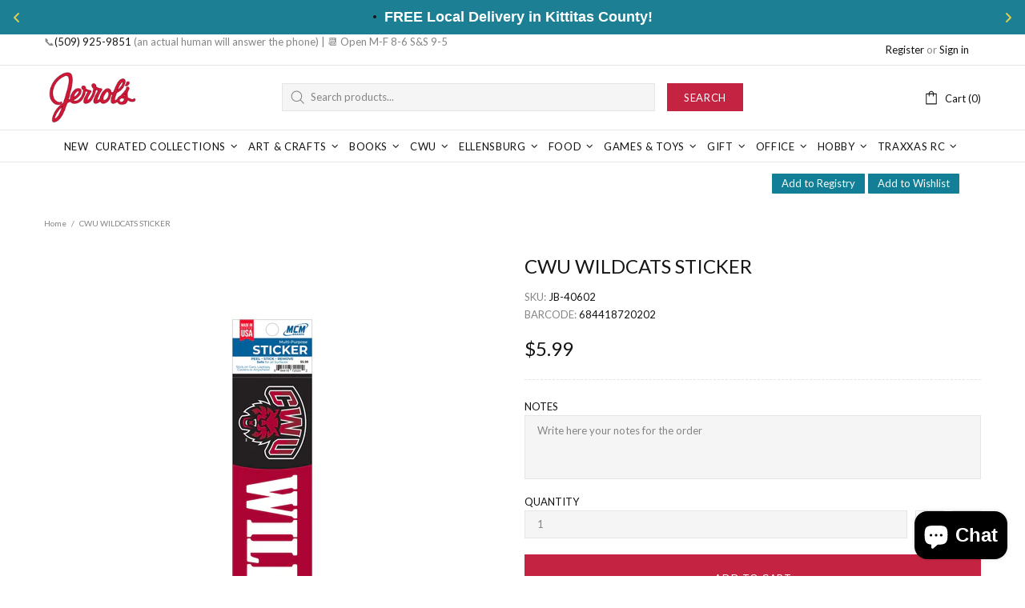

--- FILE ---
content_type: text/javascript; charset=utf-8
request_url: https://pfp-app.herokuapp.com/get_warnings/6e0c7a72254511f0ae2d1e3bda7bd8c8.js?v=318041&product_id=7245924663486
body_size: 2118
content:
class ProductFinePrints {
    constructor(geolocationCountry=null) {
        this.productFinePrints_ = [{'id': '7ead9c5c304a11f0b17dbe7f03fec74f-478-7245924663486', 'type': 1, 'html': '<p><a href="https://store.jerrols.com/policies/shipping-policy" target="_blank"><span style="color: rgb(0,0,0);font-size: 16px;"><strong><ins>SHIPPING </ins></strong></span></a><span style="color: rgb(0,0,0);"> </span></p>\n<p><span style="color: rgb(0,0,0);font-size: 16px;"><strong>Under $50 + RC Vehicles standard rates (unless "in-store pickup only" specified): </strong></span></p>\n<ul>\n<li><span style="color: rgb(0,0,0);font-size: 16px;">$9.99 shipping to WA, ID, OR</span></li>\n<li><span style="color: rgb(0,0,0);background-color: rgb(255,255,255);font-size: 16px;">$12.99 shipping to all other US states</span></li>\n</ul>\n<p></p>\n<p><span style="color: rgb(0,0,0);background-color: rgb(255,255,255);font-size: 16px;"><strong>FREE SHIPPING OVER $50 (excluding Traxxas RC Vehicles)</strong></span></p>\n<p><span style="color: rgb(0,0,0);background-color: rgb(255,255,255);font-size: 16px;"><strong>FREE LOCAL DELIVERY in Kittitas County! </strong></span><span style="color: rgb(0,0,0);font-size: 16px;"><strong> </strong></span></p>\n<p><span style="color: rgb(0,0,0);font-size: 16px;"><strong>"MAKE YOU HAPPY" GUARANTEE ON </strong><strong><ins>ALL</ins></strong><strong> RETURNS</strong></span></p>', 'geolocation_countries': []}];
        this.firedAlerts_ = [];
        this.geolocationCountry_ = geolocationCountry;
        this.themeName_ = this.getThemeName_();
    }

    getThemeName_() {
        try {
            if (window.PFP_THEME_NAME_OVERRIDE !== undefined) {
                return window.TAC_THEME_NAME_OVERRIDE;
            }
            else if (window.BOOMR !== undefined && window.BOOMR.themeName !== undefined && window.BOOMR.themeName.length > 0) {
                return window.BOOMR.themeName.toLowerCase();
            }
            else if (window.Shopify !== undefined && window.Shopify.theme !== undefined && window.Shopify.theme.schema_name !== undefined && window.Shopify.theme.schema_name.length > 0) {
                return window.Shopify.theme.schema_name.toLowerCase();
            }
            else {
                return Shopify.theme.name.toLowerCase();
            }
        }
        catch (err) {
            return "";
        }
    }

    plantFinePrints() {
        let targetElement = this.concludeTargetElement_();
        let finePrintsContainer = this.createFinePrintsContainer_();
        targetElement.parentNode.insertBefore(finePrintsContainer, targetElement.nextSibling);
    }

    showSwalAlert_(id, content, msgType) {
        let _this = this;
        Swal.fire({
            icon: msgType,
            html: content,
            focusConfirm: false,
        }).then(function() {
            _this.firedAlerts_.push(id);
            localStorage.setItem(id, JSON.stringify({"last_seen_ts": Date.now()}));
            _this.createFinePrintsContainer_();
            jQuery.get('https://pfp-app.herokuapp.com/ri/6e0c7a72254511f0ae2d1e3bda7bd8c8.js');
        });
    }

    createFinePrintsContainer_() {
        let finePrintsContainer = document.createElement("div");
        let finePrintIndex = 1;
        let finePrintElement;
        let finePrintDivider = document.createElement("div");

        finePrintDivider.innerHTML = "<br />";
        finePrintsContainer.setAttribute("id", "effective_apps_finePrintsContainer");
        for (let finePrint of this.productFinePrints_) {
            if (this.firedAlerts_.indexOf(finePrint["id"]) > -1) {
                continue;
            }

            if (finePrint["geolocation_countries"].length > 0 && this.geolocationCountry_ !== null) {
                let geolocationCountries = finePrint["geolocation_countries"];
                if (geolocationCountries.indexOf(this.geolocationCountry_) === -1) {
                    continue;
                }
            }

            if (finePrint["type"] === 1) {
                this.firedAlerts_.push(finePrint["id"]);
                finePrintElement = document.createElement("div");
                finePrintElement.setAttribute("id", `effective_apps_finePrint-${finePrintIndex.toString()}`);
                finePrintElement.innerHTML = finePrint["html"];
                finePrintsContainer.appendChild(finePrintElement);
                finePrintsContainer.appendChild(finePrintDivider);
                jQuery.get('https://pfp-app.herokuapp.com/ri/6e0c7a72254511f0ae2d1e3bda7bd8c8.js');
                finePrintIndex++;
            }
            else if (finePrint["type"] === 2) {
                var savedAlert = JSON.parse(localStorage.getItem(finePrint["id"]));
                if (savedAlert === null) {
                    this.showSwalAlert_(finePrint["id"], finePrint["html"], "");
                }
                else {
                    var savedDate = savedAlert["last_seen_ts"];
                    if ((Date.now() - savedDate) > 86400000) {
                        this.showSwalAlert_(finePrint["id"], finePrint["html"], "");
                    }
                }
                finePrintIndex++;
            }
            else if (finePrint["type"] === 3) {
                var savedAlert = JSON.parse(localStorage.getItem(finePrint["id"]));
                if (savedAlert === null) {
                    this.showSwalAlert_(finePrint["id"], finePrint["html"], "info");
                }
                else {
                    var savedDate = savedAlert["last_seen_ts"];
                    if ((Date.now() - savedDate) > 86400000) {
                        this.showSwalAlert_(finePrint["id"], finePrint["html"], "info");
                    }
                }
                finePrintIndex++;
            }
            else if (finePrint["type"] === 4) {
                var savedAlert = JSON.parse(localStorage.getItem(finePrint["id"]));
                if (savedAlert === null) {
                    this.showSwalAlert_(finePrint["id"], finePrint["html"], "warning");
                }
                else {
                    var savedDate = savedAlert["last_seen_ts"];
                    if ((Date.now() - savedDate) > 86400000) {
                        this.showSwalAlert_(finePrint["id"], finePrint["html"], "warning");
                    }
                }
                finePrintIndex++;
            }
            else if (finePrint["type"] === 5) {
                var savedAlert = JSON.parse(localStorage.getItem(finePrint["id"]));
                if (savedAlert === null) {
                    this.showSwalAlert_(finePrint["id"], finePrint["html"], "error");
                }
                else {
                    var savedDate = savedAlert["last_seen_ts"];
                    if ((Date.now() - savedDate) > 86400000) {
                        this.showSwalAlert_(finePrint["id"], finePrint["html"], "error");
                    }
                }
                finePrintIndex++;
            }
            else if (finePrint["type"] === 6) {
                var savedAlert = JSON.parse(localStorage.getItem(finePrint["id"]));
                if (savedAlert === null) {
                    this.showSwalAlert_(finePrint["id"], finePrint["html"], "success");
                }
                else {
                    var savedDate = savedAlert["last_seen_ts"];
                    if ((Date.now() - savedDate) > 86400000) {
                        this.showSwalAlert_(finePrint["id"], finePrint["html"], "success");
                    }
                }
                finePrintIndex++;
            }
            else if (finePrint["type"] === 7) {
                this.showSwalAlert_(finePrint["id"], finePrint["html"], "");
                finePrintIndex++;
            }
        }

        return finePrintsContainer;
    }

    concludeTargetElement_() {
        if (document.querySelector("*[pfp-override='true']") !== null) {
            return document.querySelector("*[pfp-override='true']");
        }

        if (this.themeName_.indexOf("dawn") > -1) {
            let pdSelectors = [
                '*[class*="product__description"]',
                '*[class*="product__info-wrapper"]',
            ];

            for (let selector of pdSelectors) {
                let elementSearchResult = document.querySelector(selector + ":not([pfp-ignore='true'])");
                if (elementSearchResult !== null) {
                    return elementSearchResult;
                }
            }
        }
        else if (this.themeName_.indexOf("boundless") > -1) {
            let pdSelectors = [
                '*[itemprop="description"]',
                '*[class*="product-single__description"]'
            ];

            for (let selector of pdSelectors) {
                let elementSearchResult = document.querySelector(selector + ":not([pfp-ignore='true'])");
                if (elementSearchResult !== null) {
                    return elementSearchResult;
                }
            }
        }
        else if (this.themeName_.indexOf("influence") > -1) {
            let pdSelectors = [
                '*[data-name="description"]',
                'product-form'
            ];

            for (let selector of pdSelectors) {
                let elementSearchResult = document.querySelector(selector + ":not([pfp-ignore='true'])");
                if (elementSearchResult !== null) {
                    return elementSearchResult;
                }
            }
        }

        return document.querySelector("form[action*='/cart/add']:not([pfp-ignore='true'])").parentElement;
    }
}

function PFP_main(geolocationCountry=null) {
    if (window.PFP_SCRIPT_INJECTED === undefined) {
        window.PFP_SCRIPT_INJECTED = true;
        if (ShopifyAnalytics.meta.page.pageType !== "product") {
            return;
        }

        let productFinePrints = new ProductFinePrints(geolocationCountry);
        productFinePrints.plantFinePrints();
    }
}

function PFP_getGeolocationCountry(callback) {
    jQuery.getJSON('https://get.geojs.io/v1/ip/geo.json', function(result) {
        callback(result.country_code);
    });
}

if (false) {
    PFP_getGeolocationCountry(PFP_main)
}
else {
    PFP_main();
}